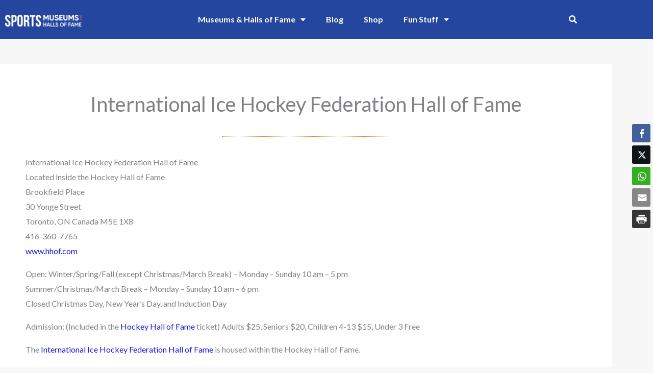

--- FILE ---
content_type: text/html; charset=utf-8
request_url: https://www.google.com/recaptcha/api2/aframe
body_size: 267
content:
<!DOCTYPE HTML><html><head><meta http-equiv="content-type" content="text/html; charset=UTF-8"></head><body><script nonce="nmm0zG9J92dfYlFtx5Pa3Q">/** Anti-fraud and anti-abuse applications only. See google.com/recaptcha */ try{var clients={'sodar':'https://pagead2.googlesyndication.com/pagead/sodar?'};window.addEventListener("message",function(a){try{if(a.source===window.parent){var b=JSON.parse(a.data);var c=clients[b['id']];if(c){var d=document.createElement('img');d.src=c+b['params']+'&rc='+(localStorage.getItem("rc::a")?sessionStorage.getItem("rc::b"):"");window.document.body.appendChild(d);sessionStorage.setItem("rc::e",parseInt(sessionStorage.getItem("rc::e")||0)+1);localStorage.setItem("rc::h",'1769076044517');}}}catch(b){}});window.parent.postMessage("_grecaptcha_ready", "*");}catch(b){}</script></body></html>

--- FILE ---
content_type: text/css
request_url: https://www.sportsmuseums.com/wp-content/uploads/elementor/css/post-2253.css?ver=1768629528
body_size: 857
content:
.elementor-2253 .elementor-element.elementor-element-7788e08 > .elementor-container > .elementor-column > .elementor-widget-wrap{align-content:center;align-items:center;}.elementor-2253 .elementor-element.elementor-element-7788e08:not(.elementor-motion-effects-element-type-background), .elementor-2253 .elementor-element.elementor-element-7788e08 > .elementor-motion-effects-container > .elementor-motion-effects-layer{background-color:var( --e-global-color-3a63640 );}.elementor-2253 .elementor-element.elementor-element-7788e08{transition:background 0.3s, border 0.3s, border-radius 0.3s, box-shadow 0.3s;margin-top:0px;margin-bottom:0px;padding:0px 0px 0px 0px;}.elementor-2253 .elementor-element.elementor-element-7788e08 > .elementor-background-overlay{transition:background 0.3s, border-radius 0.3s, opacity 0.3s;}.elementor-2253 .elementor-element.elementor-element-bb0bd11 > .elementor-element-populated{margin:0px 0px 0px 0px;--e-column-margin-right:0px;--e-column-margin-left:0px;}.elementor-2253 .elementor-element.elementor-element-6d71b42e{text-align:start;}.elementor-2253 .elementor-element.elementor-element-6d71b42e img{width:150px;}.elementor-2253 .elementor-element.elementor-element-b008a2a{width:100%;max-width:100%;--nav-menu-icon-size:30px;}.elementor-2253 .elementor-element.elementor-element-b008a2a .elementor-menu-toggle{margin:0 auto;border-width:0px;border-radius:0px;}.elementor-2253 .elementor-element.elementor-element-b008a2a .elementor-nav-menu .elementor-item{font-size:16px;font-weight:700;}.elementor-2253 .elementor-element.elementor-element-b008a2a .elementor-nav-menu--main .elementor-item{color:var( --e-global-color-astglobalcolor5 );fill:var( --e-global-color-astglobalcolor5 );padding-top:18px;padding-bottom:18px;}.elementor-2253 .elementor-element.elementor-element-b008a2a .elementor-nav-menu--main .elementor-item:hover,
					.elementor-2253 .elementor-element.elementor-element-b008a2a .elementor-nav-menu--main .elementor-item.elementor-item-active,
					.elementor-2253 .elementor-element.elementor-element-b008a2a .elementor-nav-menu--main .elementor-item.highlighted,
					.elementor-2253 .elementor-element.elementor-element-b008a2a .elementor-nav-menu--main .elementor-item:focus{color:var( --e-global-color-eefdca1 );}.elementor-2253 .elementor-element.elementor-element-b008a2a .elementor-nav-menu--main:not(.e--pointer-framed) .elementor-item:before,
					.elementor-2253 .elementor-element.elementor-element-b008a2a .elementor-nav-menu--main:not(.e--pointer-framed) .elementor-item:after{background-color:var( --e-global-color-3a63640 );}.elementor-2253 .elementor-element.elementor-element-b008a2a .e--pointer-framed .elementor-item:before,
					.elementor-2253 .elementor-element.elementor-element-b008a2a .e--pointer-framed .elementor-item:after{border-color:var( --e-global-color-3a63640 );}.elementor-2253 .elementor-element.elementor-element-b008a2a .elementor-nav-menu--main .elementor-item.elementor-item-active{color:var( --e-global-color-eefdca1 );}.elementor-2253 .elementor-element.elementor-element-b008a2a .elementor-nav-menu--dropdown a, .elementor-2253 .elementor-element.elementor-element-b008a2a .elementor-menu-toggle{color:var( --e-global-color-3a63640 );fill:var( --e-global-color-3a63640 );}.elementor-2253 .elementor-element.elementor-element-b008a2a .elementor-nav-menu--dropdown{background-color:#f2f2f2;}.elementor-2253 .elementor-element.elementor-element-b008a2a .elementor-nav-menu--dropdown a:hover,
					.elementor-2253 .elementor-element.elementor-element-b008a2a .elementor-nav-menu--dropdown a:focus,
					.elementor-2253 .elementor-element.elementor-element-b008a2a .elementor-nav-menu--dropdown a.elementor-item-active,
					.elementor-2253 .elementor-element.elementor-element-b008a2a .elementor-nav-menu--dropdown a.highlighted,
					.elementor-2253 .elementor-element.elementor-element-b008a2a .elementor-menu-toggle:hover,
					.elementor-2253 .elementor-element.elementor-element-b008a2a .elementor-menu-toggle:focus{color:var( --e-global-color-eefdca1 );}.elementor-2253 .elementor-element.elementor-element-b008a2a .elementor-nav-menu--dropdown a:hover,
					.elementor-2253 .elementor-element.elementor-element-b008a2a .elementor-nav-menu--dropdown a:focus,
					.elementor-2253 .elementor-element.elementor-element-b008a2a .elementor-nav-menu--dropdown a.elementor-item-active,
					.elementor-2253 .elementor-element.elementor-element-b008a2a .elementor-nav-menu--dropdown a.highlighted{background-color:var( --e-global-color-d99afca );}.elementor-2253 .elementor-element.elementor-element-b008a2a .elementor-nav-menu--dropdown .elementor-item, .elementor-2253 .elementor-element.elementor-element-b008a2a .elementor-nav-menu--dropdown  .elementor-sub-item{font-size:15px;}.elementor-2253 .elementor-element.elementor-element-b008a2a div.elementor-menu-toggle{color:var( --e-global-color-3a63640 );}.elementor-2253 .elementor-element.elementor-element-b008a2a div.elementor-menu-toggle svg{fill:var( --e-global-color-3a63640 );}.elementor-2253 .elementor-element.elementor-element-b008a2a div.elementor-menu-toggle:hover, .elementor-2253 .elementor-element.elementor-element-b008a2a div.elementor-menu-toggle:focus{color:var( --e-global-color-eefdca1 );}.elementor-2253 .elementor-element.elementor-element-b008a2a div.elementor-menu-toggle:hover svg, .elementor-2253 .elementor-element.elementor-element-b008a2a div.elementor-menu-toggle:focus svg{fill:var( --e-global-color-eefdca1 );}.elementor-2253 .elementor-element.elementor-element-439afdf{width:var( --container-widget-width, 127.632% );max-width:127.632%;--container-widget-width:127.632%;--container-widget-flex-grow:0;align-self:center;}.elementor-2253 .elementor-element.elementor-element-439afdf .ekit_navsearch-button :is(i, svg){font-size:20px;}.elementor-2253 .elementor-element.elementor-element-439afdf .ekit_navsearch-button, .elementor-2253 .elementor-element.elementor-element-439afdf .ekit_search-button{color:var( --e-global-color-astglobalcolor5 );fill:var( --e-global-color-astglobalcolor5 );}.elementor-2253 .elementor-element.elementor-element-439afdf .ekit_navsearch-button:hover, .elementor-2253 .elementor-element.elementor-element-439afdf .ekit_search-button:hover{color:var( --e-global-color-eefdca1 );fill:var( --e-global-color-eefdca1 );}.elementor-2253 .elementor-element.elementor-element-439afdf .ekit_navsearch-button{border-style:none;margin:5px 5px 5px 5px;padding:0px 0px 0px 0px;width:40px;height:40px;line-height:40px;text-align:center;}.ekit-popup-439afdf > .mfp-container > .mfp-content{vertical-align:middle;}.elementor-2253 .elementor-element.elementor-element-d4e324d > .elementor-container > .elementor-column > .elementor-widget-wrap{align-content:center;align-items:center;}.elementor-2253 .elementor-element.elementor-element-d4e324d:not(.elementor-motion-effects-element-type-background), .elementor-2253 .elementor-element.elementor-element-d4e324d > .elementor-motion-effects-container > .elementor-motion-effects-layer{background-color:var( --e-global-color-3a63640 );}.elementor-2253 .elementor-element.elementor-element-d4e324d{transition:background 0.3s, border 0.3s, border-radius 0.3s, box-shadow 0.3s;margin-top:0px;margin-bottom:0px;padding:0px 0px 0px 0px;}.elementor-2253 .elementor-element.elementor-element-d4e324d > .elementor-background-overlay{transition:background 0.3s, border-radius 0.3s, opacity 0.3s;}.elementor-2253 .elementor-element.elementor-element-500042c > .elementor-element-populated{margin:0px 0px 0px 0px;--e-column-margin-right:0px;--e-column-margin-left:0px;}.elementor-2253 .elementor-element.elementor-element-110f2d4{width:100%;max-width:100%;--nav-menu-icon-size:30px;}.elementor-2253 .elementor-element.elementor-element-110f2d4 .elementor-menu-toggle{margin:0 auto;background-color:var( --e-global-color-3a63640 );border-width:0px;border-radius:0px;}.elementor-2253 .elementor-element.elementor-element-110f2d4 .elementor-nav-menu .elementor-item{font-size:16px;font-weight:700;}.elementor-2253 .elementor-element.elementor-element-110f2d4 .elementor-nav-menu--main .elementor-item{color:var( --e-global-color-astglobalcolor5 );fill:var( --e-global-color-astglobalcolor5 );padding-top:18px;padding-bottom:18px;}.elementor-2253 .elementor-element.elementor-element-110f2d4 .elementor-nav-menu--main .elementor-item:hover,
					.elementor-2253 .elementor-element.elementor-element-110f2d4 .elementor-nav-menu--main .elementor-item.elementor-item-active,
					.elementor-2253 .elementor-element.elementor-element-110f2d4 .elementor-nav-menu--main .elementor-item.highlighted,
					.elementor-2253 .elementor-element.elementor-element-110f2d4 .elementor-nav-menu--main .elementor-item:focus{color:var( --e-global-color-eefdca1 );}.elementor-2253 .elementor-element.elementor-element-110f2d4 .elementor-nav-menu--main:not(.e--pointer-framed) .elementor-item:before,
					.elementor-2253 .elementor-element.elementor-element-110f2d4 .elementor-nav-menu--main:not(.e--pointer-framed) .elementor-item:after{background-color:var( --e-global-color-3a63640 );}.elementor-2253 .elementor-element.elementor-element-110f2d4 .e--pointer-framed .elementor-item:before,
					.elementor-2253 .elementor-element.elementor-element-110f2d4 .e--pointer-framed .elementor-item:after{border-color:var( --e-global-color-3a63640 );}.elementor-2253 .elementor-element.elementor-element-110f2d4 .elementor-nav-menu--main .elementor-item.elementor-item-active{color:var( --e-global-color-eefdca1 );}.elementor-2253 .elementor-element.elementor-element-110f2d4 .elementor-nav-menu--dropdown a, .elementor-2253 .elementor-element.elementor-element-110f2d4 .elementor-menu-toggle{color:var( --e-global-color-3a63640 );fill:var( --e-global-color-3a63640 );}.elementor-2253 .elementor-element.elementor-element-110f2d4 .elementor-nav-menu--dropdown{background-color:#f2f2f2;}.elementor-2253 .elementor-element.elementor-element-110f2d4 .elementor-nav-menu--dropdown a:hover,
					.elementor-2253 .elementor-element.elementor-element-110f2d4 .elementor-nav-menu--dropdown a:focus,
					.elementor-2253 .elementor-element.elementor-element-110f2d4 .elementor-nav-menu--dropdown a.elementor-item-active,
					.elementor-2253 .elementor-element.elementor-element-110f2d4 .elementor-nav-menu--dropdown a.highlighted,
					.elementor-2253 .elementor-element.elementor-element-110f2d4 .elementor-menu-toggle:hover,
					.elementor-2253 .elementor-element.elementor-element-110f2d4 .elementor-menu-toggle:focus{color:var( --e-global-color-eefdca1 );}.elementor-2253 .elementor-element.elementor-element-110f2d4 .elementor-nav-menu--dropdown a:hover,
					.elementor-2253 .elementor-element.elementor-element-110f2d4 .elementor-nav-menu--dropdown a:focus,
					.elementor-2253 .elementor-element.elementor-element-110f2d4 .elementor-nav-menu--dropdown a.elementor-item-active,
					.elementor-2253 .elementor-element.elementor-element-110f2d4 .elementor-nav-menu--dropdown a.highlighted{background-color:var( --e-global-color-d99afca );}.elementor-2253 .elementor-element.elementor-element-110f2d4 .elementor-nav-menu--dropdown .elementor-item, .elementor-2253 .elementor-element.elementor-element-110f2d4 .elementor-nav-menu--dropdown  .elementor-sub-item{font-size:15px;}.elementor-2253 .elementor-element.elementor-element-110f2d4 div.elementor-menu-toggle{color:var( --e-global-color-astglobalcolor5 );}.elementor-2253 .elementor-element.elementor-element-110f2d4 div.elementor-menu-toggle svg{fill:var( --e-global-color-astglobalcolor5 );}.elementor-2253 .elementor-element.elementor-element-110f2d4 div.elementor-menu-toggle:hover, .elementor-2253 .elementor-element.elementor-element-110f2d4 div.elementor-menu-toggle:focus{color:var( --e-global-color-eefdca1 );}.elementor-2253 .elementor-element.elementor-element-110f2d4 div.elementor-menu-toggle:hover svg, .elementor-2253 .elementor-element.elementor-element-110f2d4 div.elementor-menu-toggle:focus svg{fill:var( --e-global-color-eefdca1 );}.elementor-2253 .elementor-element.elementor-element-aa4b505{text-align:start;}.elementor-2253 .elementor-element.elementor-element-aa4b505 img{width:150px;}.elementor-2253 .elementor-element.elementor-element-32e463e{width:var( --container-widget-width, 127.632% );max-width:127.632%;--container-widget-width:127.632%;--container-widget-flex-grow:0;align-self:center;}.elementor-2253 .elementor-element.elementor-element-32e463e .ekit_navsearch-button :is(i, svg){font-size:20px;}.elementor-2253 .elementor-element.elementor-element-32e463e .ekit_navsearch-button, .elementor-2253 .elementor-element.elementor-element-32e463e .ekit_search-button{color:var( --e-global-color-astglobalcolor5 );fill:var( --e-global-color-astglobalcolor5 );}.elementor-2253 .elementor-element.elementor-element-32e463e .ekit_navsearch-button:hover, .elementor-2253 .elementor-element.elementor-element-32e463e .ekit_search-button:hover{color:var( --e-global-color-eefdca1 );fill:var( --e-global-color-eefdca1 );}.elementor-2253 .elementor-element.elementor-element-32e463e .ekit_navsearch-button{border-style:none;margin:5px 5px 5px 5px;padding:0px 0px 0px 0px;width:40px;height:40px;line-height:40px;text-align:center;}.ekit-popup-32e463e > .mfp-container > .mfp-content{vertical-align:middle;}.elementor-theme-builder-content-area{height:400px;}.elementor-location-header:before, .elementor-location-footer:before{content:"";display:table;clear:both;}@media(max-width:1024px){.elementor-2253 .elementor-element.elementor-element-b008a2a{width:var( --container-widget-width, 544px );max-width:544px;--container-widget-width:544px;--container-widget-flex-grow:0;}.elementor-2253 .elementor-element.elementor-element-439afdf{width:var( --container-widget-width, 89.648px );max-width:89.648px;--container-widget-width:89.648px;--container-widget-flex-grow:0;}.elementor-2253 .elementor-element.elementor-element-d4e324d{margin-top:0px;margin-bottom:0px;}.elementor-2253 .elementor-element.elementor-element-110f2d4{width:var( --container-widget-width, 544px );max-width:544px;--container-widget-width:544px;--container-widget-flex-grow:0;}.elementor-2253 .elementor-element.elementor-element-32e463e{width:var( --container-widget-width, 89.648px );max-width:89.648px;--container-widget-width:89.648px;--container-widget-flex-grow:0;}}@media(min-width:768px){.elementor-2253 .elementor-element.elementor-element-bb0bd11{width:15%;}.elementor-2253 .elementor-element.elementor-element-25e0cf5{width:75.665%;}.elementor-2253 .elementor-element.elementor-element-bcc7a5c{width:8%;}.elementor-2253 .elementor-element.elementor-element-500042c{width:15%;}.elementor-2253 .elementor-element.elementor-element-1ede55c{width:75.665%;}.elementor-2253 .elementor-element.elementor-element-d259c9b{width:8%;}}@media(max-width:1024px) and (min-width:768px){.elementor-2253 .elementor-element.elementor-element-bb0bd11{width:50%;}.elementor-2253 .elementor-element.elementor-element-25e0cf5{width:25%;}.elementor-2253 .elementor-element.elementor-element-bcc7a5c{width:25%;}.elementor-2253 .elementor-element.elementor-element-500042c{width:20%;}.elementor-2253 .elementor-element.elementor-element-1ede55c{width:65%;}.elementor-2253 .elementor-element.elementor-element-d259c9b{width:15%;}}@media(max-width:767px){.elementor-2253 .elementor-element.elementor-element-bb0bd11{width:100%;}.elementor-2253 .elementor-element.elementor-element-6d71b42e{text-align:center;}.elementor-2253 .elementor-element.elementor-element-6d71b42e img{width:300px;}.elementor-2253 .elementor-element.elementor-element-25e0cf5{width:50%;}.elementor-2253 .elementor-element.elementor-element-bcc7a5c{width:50%;}.elementor-2253 .elementor-element.elementor-element-500042c{width:15%;}.elementor-bc-flex-widget .elementor-2253 .elementor-element.elementor-element-500042c.elementor-column .elementor-widget-wrap{align-items:center;}.elementor-2253 .elementor-element.elementor-element-500042c.elementor-column.elementor-element[data-element_type="column"] > .elementor-widget-wrap.elementor-element-populated{align-content:center;align-items:center;}.elementor-2253 .elementor-element.elementor-element-1ede55c{width:70%;}.elementor-bc-flex-widget .elementor-2253 .elementor-element.elementor-element-1ede55c.elementor-column .elementor-widget-wrap{align-items:center;}.elementor-2253 .elementor-element.elementor-element-1ede55c.elementor-column.elementor-element[data-element_type="column"] > .elementor-widget-wrap.elementor-element-populated{align-content:center;align-items:center;}.elementor-2253 .elementor-element.elementor-element-aa4b505{text-align:center;}.elementor-2253 .elementor-element.elementor-element-aa4b505 img{width:150px;}.elementor-2253 .elementor-element.elementor-element-d259c9b{width:15%;}}

--- FILE ---
content_type: text/css
request_url: https://www.sportsmuseums.com/wp-content/uploads/elementor/css/post-2864.css?ver=1768629528
body_size: 827
content:
.elementor-2864 .elementor-element.elementor-element-25b233f1:not(.elementor-motion-effects-element-type-background), .elementor-2864 .elementor-element.elementor-element-25b233f1 > .elementor-motion-effects-container > .elementor-motion-effects-layer{background-color:var( --e-global-color-d99afca );}.elementor-2864 .elementor-element.elementor-element-25b233f1{border-style:solid;border-width:5px 0px 0px 0px;border-color:var( --e-global-color-eefdca1 );transition:background 0.3s, border 0.3s, border-radius 0.3s, box-shadow 0.3s;color:var( --e-global-color-3a63640 );margin-top:30px;margin-bottom:0px;padding:30px 0px 10px 0px;}.elementor-2864 .elementor-element.elementor-element-25b233f1 > .elementor-background-overlay{transition:background 0.3s, border-radius 0.3s, opacity 0.3s;}.elementor-2864 .elementor-element.elementor-element-25b233f1 .elementor-heading-title{color:var( --e-global-color-3a63640 );}.elementor-2864 .elementor-element.elementor-element-25b233f1 a{color:var( --e-global-color-3a63640 );}.elementor-2864 .elementor-element.elementor-element-25b233f1 a:hover{color:var( --e-global-color-eefdca1 );}.elementor-2864 .elementor-element.elementor-element-f9f9070 > .elementor-widget-container{padding:20px 20px 20px 0px;}.elementor-2864 .elementor-element.elementor-element-b6da234{--grid-template-columns:repeat(0, auto);--grid-column-gap:5px;--grid-row-gap:0px;}.elementor-2864 .elementor-element.elementor-element-b6da234 .elementor-widget-container{text-align:center;}.elementor-2864 .elementor-element.elementor-element-493805d7 .elementor-heading-title{font-size:18px;font-weight:500;}.elementor-2864 .elementor-element.elementor-element-61d0cd1 .elementor-icon-list-items:not(.elementor-inline-items) .elementor-icon-list-item:not(:last-child){padding-block-end:calc(5px/2);}.elementor-2864 .elementor-element.elementor-element-61d0cd1 .elementor-icon-list-items:not(.elementor-inline-items) .elementor-icon-list-item:not(:first-child){margin-block-start:calc(5px/2);}.elementor-2864 .elementor-element.elementor-element-61d0cd1 .elementor-icon-list-items.elementor-inline-items .elementor-icon-list-item{margin-inline:calc(5px/2);}.elementor-2864 .elementor-element.elementor-element-61d0cd1 .elementor-icon-list-items.elementor-inline-items{margin-inline:calc(-5px/2);}.elementor-2864 .elementor-element.elementor-element-61d0cd1 .elementor-icon-list-items.elementor-inline-items .elementor-icon-list-item:after{inset-inline-end:calc(-5px/2);}.elementor-2864 .elementor-element.elementor-element-61d0cd1 .elementor-icon-list-icon i{transition:color 0.3s;}.elementor-2864 .elementor-element.elementor-element-61d0cd1 .elementor-icon-list-icon svg{transition:fill 0.3s;}.elementor-2864 .elementor-element.elementor-element-61d0cd1{--e-icon-list-icon-size:15px;--icon-vertical-offset:0px;}.elementor-2864 .elementor-element.elementor-element-61d0cd1 .elementor-icon-list-icon{padding-inline-end:0px;}.elementor-2864 .elementor-element.elementor-element-61d0cd1 .elementor-icon-list-text{transition:color 0.3s;}.elementor-2864 .elementor-element.elementor-element-4f3d5171 .elementor-heading-title{font-size:18px;font-weight:500;}.elementor-2864 .elementor-element.elementor-element-d255f6d .elementor-icon-list-items:not(.elementor-inline-items) .elementor-icon-list-item:not(:last-child){padding-block-end:calc(5px/2);}.elementor-2864 .elementor-element.elementor-element-d255f6d .elementor-icon-list-items:not(.elementor-inline-items) .elementor-icon-list-item:not(:first-child){margin-block-start:calc(5px/2);}.elementor-2864 .elementor-element.elementor-element-d255f6d .elementor-icon-list-items.elementor-inline-items .elementor-icon-list-item{margin-inline:calc(5px/2);}.elementor-2864 .elementor-element.elementor-element-d255f6d .elementor-icon-list-items.elementor-inline-items{margin-inline:calc(-5px/2);}.elementor-2864 .elementor-element.elementor-element-d255f6d .elementor-icon-list-items.elementor-inline-items .elementor-icon-list-item:after{inset-inline-end:calc(-5px/2);}.elementor-2864 .elementor-element.elementor-element-d255f6d .elementor-icon-list-icon i{transition:color 0.3s;}.elementor-2864 .elementor-element.elementor-element-d255f6d .elementor-icon-list-icon svg{transition:fill 0.3s;}.elementor-2864 .elementor-element.elementor-element-d255f6d{--e-icon-list-icon-size:15px;--icon-vertical-offset:0px;}.elementor-2864 .elementor-element.elementor-element-d255f6d .elementor-icon-list-icon{padding-inline-end:0px;}.elementor-2864 .elementor-element.elementor-element-d255f6d .elementor-icon-list-text{transition:color 0.3s;}.elementor-2864 .elementor-element.elementor-element-2dc30c7c .elementor-field-group{margin-bottom:12px;}.elementor-2864 .elementor-element.elementor-element-2dc30c7c .elementor-field-group.recaptcha_v3-bottomleft, .elementor-2864 .elementor-element.elementor-element-2dc30c7c .elementor-field-group.recaptcha_v3-bottomright{margin-bottom:0;}.elementor-2864 .elementor-element.elementor-element-2dc30c7c .elementor-form-fields-wrapper{margin-bottom:-12px;}body.rtl .elementor-2864 .elementor-element.elementor-element-2dc30c7c .elementor-labels-inline .elementor-field-group > label{padding-left:0px;}body:not(.rtl) .elementor-2864 .elementor-element.elementor-element-2dc30c7c .elementor-labels-inline .elementor-field-group > label{padding-right:0px;}body .elementor-2864 .elementor-element.elementor-element-2dc30c7c .elementor-labels-above .elementor-field-group > label{padding-bottom:0px;}.elementor-2864 .elementor-element.elementor-element-2dc30c7c .elementor-field-group > label{font-size:15px;font-weight:600;}.elementor-2864 .elementor-element.elementor-element-2dc30c7c .elementor-field-type-html{padding-bottom:0px;}.elementor-2864 .elementor-element.elementor-element-2dc30c7c .elementor-field-group .elementor-field, .elementor-2864 .elementor-element.elementor-element-2dc30c7c .elementor-field-subgroup label{font-size:15px;font-weight:400;}.elementor-2864 .elementor-element.elementor-element-2dc30c7c .elementor-field-group .elementor-field:not(.elementor-select-wrapper){background-color:#ffffff;border-width:0px 0px 0px 0px;border-radius:0px 0px 0px 0px;}.elementor-2864 .elementor-element.elementor-element-2dc30c7c .elementor-field-group .elementor-select-wrapper select{background-color:#ffffff;border-width:0px 0px 0px 0px;border-radius:0px 0px 0px 0px;}.elementor-2864 .elementor-element.elementor-element-2dc30c7c .elementor-button{font-size:15px;font-weight:600;text-transform:uppercase;border-radius:0px 0px 0px 0px;}.elementor-2864 .elementor-element.elementor-element-2dc30c7c .e-form__buttons__wrapper__button-next{background-color:var( --e-global-color-eefdca1 );color:#ffffff;}.elementor-2864 .elementor-element.elementor-element-2dc30c7c .elementor-button[type="submit"]{background-color:var( --e-global-color-eefdca1 );color:#ffffff;}.elementor-2864 .elementor-element.elementor-element-2dc30c7c .elementor-button[type="submit"] svg *{fill:#ffffff;}.elementor-2864 .elementor-element.elementor-element-2dc30c7c .e-form__buttons__wrapper__button-previous{color:#ffffff;}.elementor-2864 .elementor-element.elementor-element-2dc30c7c .e-form__buttons__wrapper__button-next:hover{background-color:#b52700;color:#ffffff;}.elementor-2864 .elementor-element.elementor-element-2dc30c7c .elementor-button[type="submit"]:hover{background-color:#b52700;color:#ffffff;}.elementor-2864 .elementor-element.elementor-element-2dc30c7c .elementor-button[type="submit"]:hover svg *{fill:#ffffff;}.elementor-2864 .elementor-element.elementor-element-2dc30c7c .e-form__buttons__wrapper__button-previous:hover{color:#ffffff;}.elementor-2864 .elementor-element.elementor-element-2dc30c7c{--e-form-steps-indicators-spacing:20px;--e-form-steps-indicator-padding:30px;--e-form-steps-indicator-inactive-secondary-color:#ffffff;--e-form-steps-indicator-active-secondary-color:#ffffff;--e-form-steps-indicator-completed-secondary-color:#ffffff;--e-form-steps-divider-width:1px;--e-form-steps-divider-gap:10px;}.elementor-2864 .elementor-element.elementor-element-4fdb0810 > .elementor-container > .elementor-column > .elementor-widget-wrap{align-content:center;align-items:center;}.elementor-2864 .elementor-element.elementor-element-4fdb0810{border-style:solid;border-width:1px 0px 0px 0px;border-color:var( --e-global-color-3a63640 );margin-top:20px;margin-bottom:0px;padding:20px 0px 0px 0px;}.elementor-2864 .elementor-element.elementor-element-2ad47618{text-align:start;}.elementor-theme-builder-content-area{height:400px;}.elementor-location-header:before, .elementor-location-footer:before{content:"";display:table;clear:both;}@media(max-width:1024px) and (min-width:768px){.elementor-2864 .elementor-element.elementor-element-b79677e{width:30%;}}@media(max-width:1024px){.elementor-2864 .elementor-element.elementor-element-25b233f1{padding:30px 10px 30px 10px;}}@media(max-width:767px){.elementor-2864 .elementor-element.elementor-element-25b233f1{padding:20px 20px 20px 20px;}.elementor-2864 .elementor-element.elementor-element-2b5b77f8 > .elementor-element-populated{padding:0px 0px 0px 0px;}.elementor-2864 .elementor-element.elementor-element-3d451a82{width:50%;}.elementor-2864 .elementor-element.elementor-element-48c2bf8a{width:50%;}.elementor-2864 .elementor-element.elementor-element-48de8e0b > .elementor-element-populated{margin:20px 0px 20px 0px;--e-column-margin-right:0px;--e-column-margin-left:0px;}.elementor-2864 .elementor-element.elementor-element-4fdb0810{margin-top:0px;margin-bottom:0px;}.elementor-2864 .elementor-element.elementor-element-2ad47618{text-align:center;}}

--- FILE ---
content_type: text/css
request_url: https://www.sportsmuseums.com/wp-content/uploads/elementor/css/post-673.css?ver=1768629528
body_size: -4
content:
.elementor-673 .elementor-element.elementor-element-536aa2b{transition:background 0.3s, border 0.3s, border-radius 0.3s, box-shadow 0.3s;}.elementor-673 .elementor-element.elementor-element-536aa2b > .elementor-background-overlay{transition:background 0.3s, border-radius 0.3s, opacity 0.3s;}.elementor-673 .elementor-element.elementor-element-9ee54c4:not(.elementor-motion-effects-element-type-background) > .elementor-widget-wrap, .elementor-673 .elementor-element.elementor-element-9ee54c4 > .elementor-widget-wrap > .elementor-motion-effects-container > .elementor-motion-effects-layer{background-color:var( --e-global-color-astglobalcolor5 );}.elementor-673 .elementor-element.elementor-element-9ee54c4 > .elementor-element-populated{transition:background 0.3s, border 0.3s, border-radius 0.3s, box-shadow 0.3s;margin:50px 0px 00px 0px;--e-column-margin-right:0px;--e-column-margin-left:0px;padding:50px 50px 50px 50px;}.elementor-673 .elementor-element.elementor-element-9ee54c4 > .elementor-element-populated > .elementor-background-overlay{transition:background 0.3s, border-radius 0.3s, opacity 0.3s;}.elementor-673 .elementor-element.elementor-element-4ca536c{text-align:center;}.elementor-673 .elementor-element.elementor-element-4ca536c .elementor-heading-title{font-size:40px;}.elementor-673 .elementor-element.elementor-element-a43d714 > .elementor-widget-container{margin:0px 0px 0px 0px;}.elementor-673 .elementor-element.elementor-element-a43d714 .elementor-widget-container{text-align:start;}.elementor-673 .elementor-element.elementor-element-6c45d33{text-align:start;}.elementor-673 .elementor-element.elementor-element-6c45d33 .widget-image-caption{text-align:start;font-style:italic;}.elementor-673 .elementor-element.elementor-element-d63b47c{--divider-border-style:dotted;--divider-color:var( --e-global-color-eefdca1 );--divider-border-width:1px;}.elementor-673 .elementor-element.elementor-element-d63b47c .elementor-divider-separator{width:30%;margin:0 auto;margin-center:0;}.elementor-673 .elementor-element.elementor-element-d63b47c .elementor-divider{text-align:center;padding-block-start:15px;padding-block-end:15px;}.elementor-673 .elementor-element.elementor-element-cc3f880 .elementor-icon-list-icon{width:14px;}.elementor-673 .elementor-element.elementor-element-cc3f880 .elementor-icon-list-icon i{font-size:14px;}.elementor-673 .elementor-element.elementor-element-cc3f880 .elementor-icon-list-icon svg{--e-icon-list-icon-size:14px;}.elementor-673 .elementor-element.elementor-element-b27311e:not(.elementor-motion-effects-element-type-background) > .elementor-widget-wrap, .elementor-673 .elementor-element.elementor-element-b27311e > .elementor-widget-wrap > .elementor-motion-effects-container > .elementor-motion-effects-layer{background-color:var( --e-global-color-astglobalcolor5 );}.elementor-673 .elementor-element.elementor-element-b27311e > .elementor-element-populated{transition:background 0.3s, border 0.3s, border-radius 0.3s, box-shadow 0.3s;}.elementor-673 .elementor-element.elementor-element-b27311e > .elementor-element-populated > .elementor-background-overlay{transition:background 0.3s, border-radius 0.3s, opacity 0.3s;}.elementor-673 .elementor-element.elementor-element-db872e4{transition:background 0.3s, border 0.3s, border-radius 0.3s, box-shadow 0.3s;}.elementor-673 .elementor-element.elementor-element-db872e4 > .elementor-background-overlay{transition:background 0.3s, border-radius 0.3s, opacity 0.3s;}.elementor-673 .elementor-element.elementor-element-dcfb2ac:not(.elementor-motion-effects-element-type-background) > .elementor-widget-wrap, .elementor-673 .elementor-element.elementor-element-dcfb2ac > .elementor-widget-wrap > .elementor-motion-effects-container > .elementor-motion-effects-layer{background-color:var( --e-global-color-astglobalcolor5 );}.elementor-673 .elementor-element.elementor-element-dcfb2ac > .elementor-element-populated{transition:background 0.3s, border 0.3s, border-radius 0.3s, box-shadow 0.3s;margin:0px 0px 50px 0px;--e-column-margin-right:0px;--e-column-margin-left:0px;padding:50px 50px 50px 50px;}.elementor-673 .elementor-element.elementor-element-dcfb2ac > .elementor-element-populated > .elementor-background-overlay{transition:background 0.3s, border-radius 0.3s, opacity 0.3s;}@media(max-width:767px){.elementor-673 .elementor-element.elementor-element-a43d714 > .elementor-widget-container{margin:0px 0px 0px 0px;}}